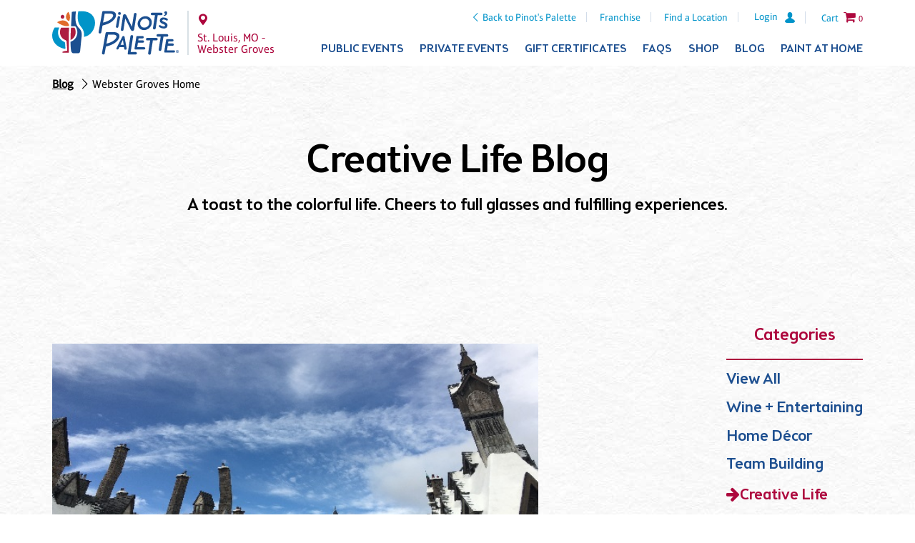

--- FILE ---
content_type: text/html; charset=utf-8
request_url: https://www.pinotspalette.com/webstergroves/blog/creative-life
body_size: 10601
content:


<!doctype html>
<!--[if lt IE 7 ]><html lang="en" class="ie6"> <![endif]-->
<!--[if IE 7 ]><html lang="en" class="ie7"> <![endif]-->
<!--[if IE 8 ]><html lang="en" class="ie8"> <![endif]-->
<!--[if IE 9 ]><html lang="en" class="ie9"> <![endif]-->
<!--[if (gt IE 9)|!(IE)]><!-->
<html lang="en">
<!--<![endif]-->
<head>
    <script src="/js/vendor.min.js?v=20210913"></script>
    <script src="/js/pinots.js?v=20220701-06"></script>

    
            <!-- Google Tag Manager -->
            <script>
(function(w,d,s,l,i){w[l]=w[l]||[];w[l].push({'gtm.start':
            new Date().getTime(),event:'gtm.js'});var f=d.getElementsByTagName(s)[0],
            j=d.createElement(s),dl=l!='dataLayer'?'&l='+l:'';j.async=true;j.src=
            'https://www.googletagmanager.com/gtm.js?id='+i+dl;f.parentNode.insertBefore(j,f);
            })(window,document,'script','dataLayer','GTM-N2GVLXT');</script>
            <!-- End Google Tag Manager -->

<!-- Google tag (gtag.js) -->
<script async src="https://www.googletagmanager.com/gtag/js?id=G-V19754W2BW"></script>
<script>
    window.dataLayer = window.dataLayer || [];
    function gtag() { dataLayer.push(arguments); }
    gtag('js', new Date());

    gtag('config', 'G-V19754W2BW');
</script>

<!--MNTN Tracking Pixel-->
<!-- INSTALL ON ALL PAGES OF SITE-->
<script type="text/javascript">
    (function () {
        "use strict"; var e = null, b = "4.0.0",
            n = "42788",
            additional = "term=value",
            t, r, i; try { t = top.document.referer !== "" ? encodeURIComponent(top.document.referrer.substring(0, 2048)) : "" } catch (o) { t = document.referrer !== null ? document.referrer.toString().substring(0, 2048) : "" } try { r = window && window.top && document.location && window.top.location === document.location ? document.location : window && window.top && window.top.location && "" !== window.top.location ? window.top.location : document.location } catch (u) { r = document.location } try { i = parent.location.href !== "" ? encodeURIComponent(parent.location.href.toString().substring(0, 2048)) : "" } catch (a) { try { i = r !== null ? encodeURIComponent(r.toString().substring(0, 2048)) : "" } catch (f) { i = "" } } var l, c = document.createElement("script"), h = null, p = document.getElementsByTagName("script"), d = Number(p.length) - 1, v = document.getElementsByTagName("script")[d]; if (typeof l === "undefined") { l = Math.floor(Math.random() * 1e17) } h = "dx.mountain.com/spx?" + "dxver=" + b + "&shaid=" + n + "&tdr=" + t + "&plh=" + i + "&cb=" + l + additional; c.type = "text/javascript"; c.src = ("https:" === document.location.protocol ? "https://" : "http://") + h; v.parentNode.insertBefore(c, v)
    })()
</script>

    


    <meta charset="UTF-8" />
    <meta http-equiv="X-UA-Compatible" content="IE=edge,chrome=1" />
    <meta name="viewport" content="width=device-width, initial-scale=1.0" />
    <meta http-equiv="Cache-Control" content="no-cache" />
    <meta http-equiv="expires" content="-1" />

    

        <link rel="canonical" href="https://www.pinotspalette.com/webstergroves/blog/creative-life" />


        

    
    <title>Creative Life | Pinot&#39;s Palette - Webster Groves</title>
    <meta name="author" content="Pinot's Palette" />
    <meta name="description" content="Creative Life includes fun ways to get engaged in the community and find out what is going on in the creative world in Webster Groves, MO. Read new and interesting creative ideas going on in and around the Webster Groves paint and sip studio.">

    
        <meta property="og:title" content="Creative Life | Pinot&#39;s Palette - Webster Groves">
    <meta property="og:description" content="Creative Life includes fun ways to get engaged in the community and find out what is going on in the creative world in Webster Groves, MO. Read new and interesting creative ideas going on in and around the Webster Groves paint and sip studio.">
    <meta property="og:site_name" content="Pinot's Palette">
    <meta property="og:type" content="website" />

                <meta property="og:image" content="https://studio.pinotspalette.com/webstergroves/images/butterbeer_wizard_harrypotter.jpg">

    <link rel="stylesheet" href="/css/latest/pinots.min.css?v=2021.10.06-04" />
    <link rel="stylesheet" href="https://content.pinotspalette.com/css/pinot/pinot.min.css?v=20210624" />
    <link rel="stylesheet" href="/lib/filament-sticky/fixedsticky.css" />
    <link rel="stylesheet" href="/lib/tooltipster/dist/css/tooltipster.bundle.min.css" />
    <link rel="stylesheet" href="/lib/tooltipster/dist/css/plugins/tooltipster/sideTip/themes/tooltipster-sideTip-light.min.css" />
    <link rel="stylesheet" href="/css/latest/site-updates.css?v=20250423" />

    

    <script async src="/lib/modernizr-custom.js"></script>

    <!-- Meta Pixel Code -->
    <script>
        !function (f, b, e, v, n, t, s) {
            if (f.fbq) return; n = f.fbq = function () {
                n.callMethod ?
                n.callMethod.apply(n, arguments) : n.queue.push(arguments)
            };
            if (!f._fbq) f._fbq = n; n.push = n; n.loaded = !0; n.version = '2.0';
            n.queue = []; t = b.createElement(e); t.async = !0;
            t.src = v; s = b.getElementsByTagName(e)[0];
            s.parentNode.insertBefore(t, s)
        }(window, document, 'script',
            'https://connect.facebook.net/en_US/fbevents.js');
        fbq('init', '611529694417622');
        fbq('track', 'PageView');
    </script>
    <noscript>
        <img height="1" width="1" style="display:none"
             src="https://www.facebook.com/tr?id=611529694417622&ev=PageView&noscript=1" />
    </noscript>
    <!-- End Meta Pixel Code -->


    

        <script type="text/javascript">
            /* Studio GA4 */
            gtag('config', 'G-9NYPL7H87T');
        </script>

        <script type="text/javascript">
            (function () {
                "use strict"; var e = null, b = "4.0.0",
                    n = "",
                    additional = "term=value",
                    t, r, i; try { t = top.document.referer !== "" ? encodeURIComponent(top.document.referrer.substring(0, 2048)) : "" } catch (o) { t = document.referrer !== null ? document.referrer.toString().substring(0, 2048) : "" } try { r = window && window.top && document.location && window.top.location === document.location ? document.location : window && window.top && window.top.location && "" !== window.top.location ? window.top.location : document.location } catch (u) { r = document.location } try { i = parent.location.href !== "" ? encodeURIComponent(parent.location.href.toString().substring(0, 2048)) : "" } catch (a) { try { i = r !== null ? encodeURIComponent(r.toString().substring(0, 2048)) : "" } catch (f) { i = "" } } var l, c = document.createElement("script"), h = null, p = document.getElementsByTagName("script"), d = Number(p.length) - 1, v = document.getElementsByTagName("script")[d]; if (typeof l === "undefined") { l = Math.floor(Math.random() * 1e17) } h = "dx.mountain.com/spx?" + "dxver=" + b + "&shaid=" + n + "&tdr=" + t + "&plh=" + i + "&cb=" + l + additional; c.type = "text/javascript"; c.src = ("https:" === document.location.protocol ? "https://" : "http://") + h; v.parentNode.insertBefore(c, v)
            })()
        </script>

    

    
    
    
    <script type="text/javascript">
        dataLayer.push({
            'ecommerce': {
                'dimension1': 'Webster Groves'
            }
        });
    </script>


    
    
</head>
<body class="franchise blogs franchise">
    
        <input aria-labelledby="mobile-menu-toggle" type="checkbox" id="mobile-menu-toggle" />
        <div class="page-container">


            <nav class="fixedsticky meta-nav">
                
<ul>
    <li class="back-to-corporate">
        <a href="/" class="icon-left-open-big">Back to Pinot's Palette</a>
    </li>

    <li class="logo logo--mobile">
        
<a href="/webstergroves" title="Webster Groves Homepage">  
    <img class="desktop-only" src="https://content.pinotspalette.com/images/logo/logo--stacked-blue.svg" alt="Pinot's Palette logo" />
    <img class="desktop-hide" src="https://content.pinotspalette.com/images/logo/logo--straight-blue.svg" alt="Pinot's Palette logo" />
</a>
    </li>

        <li class="desktop-only">
            <a href="https://franchise.pinotspalette.com/">Franchise</a>
        </li>
            <li class="desktop-only"><a href="/locations">Find a Location</a></li>
    <li class="location-link">
            <a class="desktop-hide" href="/locations">
                
                <span class="icon-location"></span>
                <span class="sr-only">Locations</span>
            </a>
    </li>

        <li class="mobile-phone franchise-only"><a href="tel:314.736.6403" class="icon-phone"><span style="display:none;">Link</span></a></li>

        <li class="login">
                <a href="/pinot-perks/login"><span>Login</span><svg width="16" height="18" viewBox="0 0 14 16" xmlns="http://www.w3.org/2000/svg"><title>Shape</title><path d="M12.614 10.704L9.357 8.618c-.09-.06-.196-.12-.3-.165-.39-.196-.436-.75-.09-1.006.795-.6 1.32-1.56 1.32-2.642V3.38C10.302 1.592 8.907.06 7.12 0c-1.876-.06-3.422 1.44-3.422 3.302v1.5c0 1.082.525 2.042 1.32 2.643.346.27.316.81-.09 1.006-.104.045-.21.105-.3.165l-3.242 2.086c-2.4 1.516-1.636 4.308 1.936 4.308h7.356c3.572 0 4.337-2.792 1.936-4.308z" fill="#0093C9" fill-rule="evenodd" /></svg></a>
        </li>


        <li class="desktop-only">
            
<label data-is="better-select" option="0" class="country-chooser" toggle-class="icon-down-dir toggle">
  <input type="checkbox" />
  <div class="selection">
    
      <img src="https://content.pinotspalette.com/images/icons/flag-of-the-united-states.svg" width="30" alt="Flag of United States" />
    <span>United States of America</span>
    
    <span class="icon-down-dir toggle"></span>
  </div>

  <yield to="options">
      <a href="/set-culture-info/en-us">
          <img src="https://content.pinotspalette.com/images/icons/flag-of-the-united-states.svg" width="30" alt="Flag of United States" />
          <span>United States of America</span>
      </a>
      <a href="/set-culture-info/en-ca">
          <img src="https://content.pinotspalette.com/images/icons/flag-of-canada.svg" width="30" alt="Flag of Canada" />
          <span>Canada</span>
      </a>
  </yield>
</label>
        </li>
            <li class="for-mobile-menu">
            <label class="mobile-menu" for="mobile-menu-toggle">
                <div class="icon-menu">
                    <span></span>
                    <span></span>
                    <span></span>
                    <span></span>
                </div>
            </label>
        </li>
            <li class="cart-button">

            <a href="/webstergroves/cart"><span class="cart-content">Cart</span> <span class="icon-cart">0</span></a>
        </li>
</ul>

<div class="franchise-location"><span class="icon-location">St. Louis, MO - Webster Groves</span></div>
            </nav>
            <header class="header" data-from=".page-container">
                <div class="page-width container">
                    <div class="media">
                        <nav class="meta-nav">
                            
<ul>
    <li class="back-to-corporate">
        <a href="/" class="icon-left-open-big">Back to Pinot's Palette</a>
    </li>

    <li class="logo logo--mobile">
        
<a href="/webstergroves" title="Webster Groves Homepage">  
    <img class="desktop-only" src="https://content.pinotspalette.com/images/logo/logo--stacked-blue.svg" alt="Pinot's Palette logo" />
    <img class="desktop-hide" src="https://content.pinotspalette.com/images/logo/logo--straight-blue.svg" alt="Pinot's Palette logo" />
</a>
    </li>

        <li class="desktop-only">
            <a href="https://franchise.pinotspalette.com/">Franchise</a>
        </li>
            <li class="desktop-only"><a href="/locations">Find a Location</a></li>
    <li class="location-link">
            <a class="desktop-hide" href="/locations">
                
                <span class="icon-location"></span>
                <span class="sr-only">Locations</span>
            </a>
    </li>

        <li class="mobile-phone franchise-only"><a href="tel:314.736.6403" class="icon-phone"><span style="display:none;">Link</span></a></li>

        <li class="login">
                <a href="/pinot-perks/login"><span>Login</span><svg width="16" height="18" viewBox="0 0 14 16" xmlns="http://www.w3.org/2000/svg"><title>Shape</title><path d="M12.614 10.704L9.357 8.618c-.09-.06-.196-.12-.3-.165-.39-.196-.436-.75-.09-1.006.795-.6 1.32-1.56 1.32-2.642V3.38C10.302 1.592 8.907.06 7.12 0c-1.876-.06-3.422 1.44-3.422 3.302v1.5c0 1.082.525 2.042 1.32 2.643.346.27.316.81-.09 1.006-.104.045-.21.105-.3.165l-3.242 2.086c-2.4 1.516-1.636 4.308 1.936 4.308h7.356c3.572 0 4.337-2.792 1.936-4.308z" fill="#0093C9" fill-rule="evenodd" /></svg></a>
        </li>


        <li class="desktop-only">
            
<label data-is="better-select" option="0" class="country-chooser" toggle-class="icon-down-dir toggle">
  <input type="checkbox" />
  <div class="selection">
    
      <img src="https://content.pinotspalette.com/images/icons/flag-of-the-united-states.svg" width="30" alt="Flag of United States" />
    <span>United States of America</span>
    
    <span class="icon-down-dir toggle"></span>
  </div>

  <yield to="options">
      <a href="/set-culture-info/en-us">
          <img src="https://content.pinotspalette.com/images/icons/flag-of-the-united-states.svg" width="30" alt="Flag of United States" />
          <span>United States of America</span>
      </a>
      <a href="/set-culture-info/en-ca">
          <img src="https://content.pinotspalette.com/images/icons/flag-of-canada.svg" width="30" alt="Flag of Canada" />
          <span>Canada</span>
      </a>
  </yield>
</label>
        </li>
            <li class="for-mobile-menu">
            <label class="mobile-menu" for="mobile-menu-toggle">
                <div class="icon-menu">
                    <span></span>
                    <span></span>
                    <span></span>
                    <span></span>
                </div>
            </label>
        </li>
            <li class="cart-button">

            <a href="/webstergroves/cart"><span class="cart-content">Cart</span> <span class="icon-cart">0</span></a>
        </li>
</ul>

<div class="franchise-location"><span class="icon-location">St. Louis, MO - Webster Groves</span></div>
                        </nav>
                        <div class="logo logo--desktop">
                            <a href="/webstergroves" title="Webster Groves Homepage">
                                <img class="desktop-only" src="https://content.pinotspalette.com/images/logo/logo--stacked-blue.svg" alt="Pinot's Palette logo" />
                                <img class="desktop-hide" src="https://content.pinotspalette.com/images/logo/logo--straight-blue.svg" alt="Pinot's Palette logo" />
                            </a>

                            <nav class="mini-meta-nav">
  <ul>
    <li>
      <a href="/webstergroves" class="icon-location">
          <span class="sr-only">Webster Groves</span>
      </a>
    </li>
    <li>
          <a href="/pinot-perks/login"><span>Login</span><svg width="16" height="18" viewBox="0 0 14 16" xmlns="http://www.w3.org/2000/svg"><title>Shape</title><path d="M12.614 10.704L9.357 8.618c-.09-.06-.196-.12-.3-.165-.39-.196-.436-.75-.09-1.006.795-.6 1.32-1.56 1.32-2.642V3.38C10.302 1.592 8.907.06 7.12 0c-1.876-.06-3.422 1.44-3.422 3.302v1.5c0 1.082.525 2.042 1.32 2.643.346.27.316.81-.09 1.006-.104.045-.21.105-.3.165l-3.242 2.086c-2.4 1.516-1.636 4.308 1.936 4.308h7.356c3.572 0 4.337-2.792 1.936-4.308z" fill="#0093C9" fill-rule="evenodd"/></svg></a>
 
    </li>
    <li>
      <a class="icon-cart"><span class="desktop-only">(0)</span></a>
    </li>
    <li>
      
    </li>
  </ul>
</nav>
                        </div>

                        <nav class="fixedsticky primary-nav" data-offset=".page-container > .meta-nav">
                            
<div class="franchise-location franchise-location--desktop"><span class="icon-location">St. Louis, MO - Webster Groves</span></div>
<ul>
        <li>
            <a onclick="if (!($('#event-overview').is(':visible'))) { primaryLinkClicked(this); }"
               href="/webstergroves/events"
               title="Events at Webster Groves Pinot's Palette">
                Public Events
                <span class="icon-down-open-big"></span><span class="icon-up-open-big"></span>
            </a>
            <ul class="secondary-nav">
                <li class="desktop-hide">
                    <a id="event-overview" href="/webstergroves"
                       title="Events at Webster Groves Pinot's Palette">
                        All Events
                    </a>
                </li>
                    <li>
                        <a href="/webstergroves/events?type=instudio" title="Webster Groves Wine & Painting Classes">In Studio</a>
                    </li>
                                                    <li>
                        <a href="/webstergroves/paint-at-home" title="Paint At Home">Paint At Home</a>
                    </li>
            </ul>
        </li>
            <li>
            <a onclick="if (!($('#private-event-overview').is(':visible'))) { primaryLinkClicked(this); }"
               href="/webstergroves/private-events"
               title="Private Events at Webster Groves Pinot's Palette">
                Private Events
                <span class="icon-down-open-big"></span><span class="icon-up-open-big"></span>
            </a>
            <ul class="secondary-nav">
                <li class="desktop-hide">
                    <a id="private-event-overview" href="/webstergroves/private-events"
                       title="Private Events at Webster Groves Pinot's Palette">
                        Overview
                    </a>
                </li>
                <li>
                    <a href="/webstergroves/virtual-private-parties" title="Webster Groves Virtual Parties">Virtual Parties</a>
                </li>
                <li>
                    <a href="/webstergroves/private-parties" title="Webster Groves Private Paint & Sip Parties">Celebrations</a>
                </li>
                <li>
                    <a href="/webstergroves/corporate-events" title="Schedule a Corporate Event at Webster Groves Pinot's Palette">
                        Team Building Events
                    </a>
                </li>
                    <li>
                        <a href="/webstergroves/kids-painting-party">
                            Kids Painting Parties
                        </a>
                    </li>
                                    <li>
                        <a href="/webstergroves/mobile-painting-party">
                            Mobile Painting Events
                        </a>
                    </li>
                <li><a href="/webstergroves/private-party-how-it-works" title="Webster Groves Painting Library">How It Works</a></li>
                <li><a href="/webstergroves/ask-a-question" title="Webster Groves Information">Ask a Question</a></li>
                <li><a href="/webstergroves/painting-library" title="Webster Groves Painting Library">Painting Library</a></li>
            </ul>
        </li>
    
    <li>
        <a href="/webstergroves/gift-certificates?isRedirectedFromCorp=true" title="Gift Certificates for Webster Groves Pinot's Palette Studio">Gift Certificates</a>
    </li>
    <li>
        <a href="/webstergroves/frequent-questions" title="Webster Groves Pinot's Palette FAQs">FAQs</a>
    </li>
    <li>
        <a href="/webstergroves/shop" title="Shop frames, glasses & more from Webster Groves Pinot's Palette">Shop</a>
    </li>
    <li>
        <a href="/webstergroves/blog" title="Webster Groves Pinot's Palette Blog">Blog</a>
    </li>
        <li class="desktop-last">
            <a href="/webstergroves/paint-at-home">Paint at Home</a>
        </li>
    <li class="drop-nav-only">
        <a href="/locations">Find a Location</a>
    </li>
    <li class="drop-nav-only">
        <a href="https://franchise.pinotspalette.com/">Franchise</a>
    </li>
</ul>

                        </nav>

                    </div>
                </div>
            </header>


            <main>
                <article>
                    
    

                        <nav class="breadcrumbs white-paper">
                            

<ul class="page-width" style="padding-top:15px; font-weight:bold;">
            <li class=""><a href="/webstergroves/blog/creative-life">Blog</a></li>
            <li class="icon-right-open-big"><a href="/webstergroves">Webster Groves Home</a></li>
</ul>


        
                            </nav>
                    

<style>
    .error {
        color: #dc3545 !important;
    }

    button.button {
        display: inline-block;
        padding: .7em 1.5em;
        margin: 0;
        border: 0;
        background-color: #0093C9;
        border-width: 2px;
        border-style: solid;
        border-color: #0093C9;
        color: #FFFFFF;
        border-radius: 7px;
        font-family: 'Aptifer Sans W01', sans-serif;
        font-weight: 400;
        font-size: 1em;
        letter-spacing: .08em;
        text-transform: uppercase;
        transition: all 200ms ease 0ms;
        box-shadow: 2px 0 3px 0 rgba(0, 0, 0, 0.15);
    }

</style>
















<section class="white-paper">
        <div class="white-paper padded">
            <figcaption class="page-width centered">
    <h1>
Creative Life Blog

    </h1>

    <p class="intro">A toast to the colorful life. Cheers to full glasses and fulfilling experiences.</p>
</figcaption>
        </div>

    <div class="page-width padded">

        <aside>
            <div class="mobile-categories desktop-hide">
    <div class="styled-select extended">
        <select aria-labelledby="studio-finder-state-selector" id="studio-finder-state-selector" name="category" onchange="document.location = $('#studio-finder-state-selector').val();">
            <option value="">Categories</option>
                <option value="/webstergroves/blog/wine-entertaining">Wine + Entertaining</option>
                <option value="/webstergroves/blog/home-decor">Home D&#233;cor</option>
                <option value="/webstergroves/blog/team-building">Team Building</option>
                <option value="/webstergroves/blog/creative-life">Creative Life</option>
                <option value="/webstergroves/blog/pinot-state-of-mind">Pinot State of Mind</option>
                <option value="/webstergroves/blog/painting-it-forward">Painting It Forward</option>
        </select>
    </div>
</div>

            <div class="categories">
  <p class="intro red centered">Categories</p>
  <ul>

    <li class=""><a href="/webstergroves/blog">View All</a></li>
          <li class=""><a href="/webstergroves/blog/wine-entertaining">Wine + Entertaining</a></li>
          <li class=""><a href="/webstergroves/blog/home-decor">Home D&#233;cor</a></li>
          <li class=""><a href="/webstergroves/blog/team-building">Team Building</a></li>
          <li class="active"><a href="/webstergroves/blog/creative-life">Creative Life</a></li>
          <li class=""><a href="/webstergroves/blog/pinot-state-of-mind">Pinot State of Mind</a></li>
          <li class=""><a href="/webstergroves/blog/painting-it-forward">Painting It Forward</a></li>
  </ul>
</div>
        </aside>

        <div class="featured-blog desktop-only">
  <figure>
        <div class="videoWrapper">
                <div style="max-height:315px;overflow:hidden">                    
                    <img src="https://studio.pinotspalette.com/webstergroves/images/butterbeer_wizard_harrypotter.jpg" alt="fix Model.Image1Alt" />
                </div>
        </div>
        <figcaption>

            <h1 class="red"><a href="/webstergroves/blog/creative-life/4-things-to-do-if-youre-experiencing-harry-potter-withdrawals">4 Things to do if You’re Experiencing Harry Potter Withdrawals</a></h1>            
            <h4><strong>Do you find yourself brewing your coffee in a cauldron? Or maybe you’re waving your pen around as if it were a magic wand? Are you suspicious of your fireplace, lest someone come crashing through it? Then perhaps you are suffering from withdrawal syndrome of our favorite Boy Who Lived. Unfortunately no number of trips to St. Mungos will help you, so we here at Pinot’s Palette Webster Groves gathered some great ideas to help cure us of HP withdrawal. 1.	Read the series all over again.
Because the first eight read-throughs weren’t enough, right?...<a href="/webstergroves/blog/creative-life/4-things-to-do-if-youre-experiencing-harry-potter-withdrawals">view full post</a></strong></h4>
            <p><strong>Posted by</strong> / Pinot&#39;s Palette Webster Groves</p>
            <p>
                <a class="button blue share">Share</a>
                    &nbsp;&nbsp;    
    <a href="https://www.pinotspalette.com/webstergroves/event/164281" target="_self">Sign Up for the Painting that Must Not Be Named</a>

            </p> 
        </figcaption>
  </figure>
</div>

<div class="clearfix"></div>

<hr class="desktop-only"/>

        
<div class="columns three">
    <div class="blog-item">
        <a href="/webstergroves/blog/creative-life/4-things-to-do-if-youre-experiencing-harry-potter-withdrawals">
            <figure>

                    <img src="https://studio.pinotspalette.com/webstergroves/images/butterbeer_wizard_harrypotter.jpg" alt="4 Things to do if You’re Experiencing Harry Potter Withdrawals" />
                <figcaption>
                    <h2 class="blue">4 Things to do if You’re Experiencing Harry Potter Withdrawals</h2>
                    <p><strong>Posted by</strong> / Pinot&#39;s Palette Webster Groves</p>
                </figcaption>
            </figure>
        </a>
    </div>
    <div class="blog-item">
        <a href="/webstergroves/blog/creative-life/my-blog">
            <figure>

                    <img src="https://studio.pinotspalette.com/webstergroves/images/marilynmonroeheader.jpg" alt="Amazing How Creative Lovers of Art Can Be" />
                <figcaption>
                    <h2 class="blue">Amazing How Creative Lovers of Art Can Be</h2>
                    <p><strong>Posted by</strong> / Daniel Skaggs</p>
                </figcaption>
            </figure>
        </a>
    </div>
</div>

<nav class="pagination">
    
    <ul class="pages">
            <li><a class="active" href="?page=1">1</a></li>
    </ul>

</nav>

    </div>

    
</section>









                    <div class="back-to-top">
                        <a href="#body" class="icon-angle-double-up">Back to Top</a>
                    </div>
                </article>

            </main>



        <footer class="footer">
                <div class="footer-cta__container">
                    <div class="page-width container">
                        <div class="footer-cta footer-cta--gift-cert">
                            <h3>Paint and Sip Gift Certificate</h3>
                            <p>Introduce a friend to the fun. Gift certificates work at all of our studio locations.</p>
                            <a href="/webstergroves/gift-certificates?isRedirectedFromCorp=True" class="button button--white gtm-cta">Get a Gift Certificate</a>
                        </div>
                        <div class="footer-cta footer-cta--pinots-perks">
                            <h3>Pinot Perks®</h3>
                            <p>Can't get enough? Join our rewards club for special perks, including free paint and sip classes!</p>
                            <a href="/pinot-perks/signup" class="button button--white gtm-cta">Join Now</a>
                            <a href="/pinot-perks/login" class="small-link">Have an account? Log in</a>
                        </div>
                    </div>
                </div>

            <div class="footer-back-btn">
                <div class="page-width container">
                    <a href="/" class="icon-left-open-big">Back to Pinot's Palette Corporate</a>
                </div>
            </div>
            <div class="footer__container">
                <div class="page-width container">
                    <div class="row">
                        <div class="footer__logo">
                            <a href="/" title="Homepage">
                                <img src="https://content.pinotspalette.com/images/logo/logo--stacked-white.svg" alt="Pinot's Palette logo" />
                            </a>
                        </div>
                        <div class="location__container">
                            <div class="directions icon-location">
                                <h4>Pinot&#39;s Palette - Webster Groves</h4>
                                <p>
                                    20 Allen Ave, Suite 150<br />
                                    Webster Groves, MO 63119
                                </p>
                                <a href="https://goo.gl/maps/eV6KzVXsszn">Get Directions</a>
                            </div>
                            <div class="email">
                                <svg width="12" height="8" viewBox="0 0 12 8" xmlns="http://www.w3.org/2000/svg"><title>mail</title><path d="M.383.857l5 2.686c.168.09.385.133.604.133.218 0 .436-.043.604-.133.17-.09 4.675-2.51 5-2.686.327-.175.635-.857.037-.857H.347c-.598 0-.29.682.036.857zm11.36 1.47c-.37.192-4.926 2.565-5.152 2.684-.226.12-.385.133-.603.133-.22 0-.378-.014-.604-.132L.257 2.326C-.003 2.19 0 2.35 0 2.47v4.863C0 7.613.377 8 .667 8h10.666c.29 0 .667-.387.667-.667v-4.86c0-.124.003-.283-.258-.147z" fill="#6A5B5C" fill-rule="evenodd" /></svg>
                                <a href="mailto:webstergroves@PinotsPalette.com">webstergroves@PinotsPalette.com</a>
                            </div>
                            <div class="phone">
                                <svg width="14" height="14" viewBox="0 0 14 14" xmlns="http://www.w3.org/2000/svg"><title>phone</title><path d="M8.077 8.07c-1.385 1.384-2.99 2.71-3.625 2.075-.908-.908-1.468-1.7-3.47-.09-2.002 1.61-.464 2.682.415 3.56 1.016 1.016 4.8.055 8.54-3.685 3.74-3.74 4.7-7.525 3.684-8.54-.88-.88-1.947-2.418-3.556-.416-1.61 2-.82 2.562.09 3.47.632.635-.692 2.24-2.077 3.626z" fill="#6A5B5C" fill-rule="evenodd" /></svg>
                                <a href="tel:314.736.6403" class="phone-link">314.736.6403</a>
                            </div>
                        </div>

                        <div class="footer-nav">
                            <ul>
                                <li>
                                    <a href="/webstergroves/events">Event Calendar</a>
                                </li>
                                <li>
                                    <a href="/webstergroves/private-events">Private Events</a>
                                </li>
                                <li>
                                    <a href="/gift-certificates">Gift Certificates</a>
                                </li>
                                <li>
                                    <a href="/webstergroves/frequent-questions">FAQs</a>
                                </li>
                                <li>
                                    <a href="/webstergroves/shop">Shop</a>
                                </li>
                                <li>
                                    <a href="/webstergroves/blog">Blog</a>
                                </li>
                                    <li>
                                        <a href="/webstergroves/paint-at-home">Paint at Home</a>
                                    </li>
                                                            </ul>
                        </div>

                        <div class="social-cta__container">
                            <div class="social-connect">
                                <h4>Connect With Us</h4>


                                <ul>
                                            <li>
                                                <a class="icon-facebook social-icon" href="https://www.facebook.com/PinotsPaletteWebster" target="_blank"><span style="display: none">Link</span></a>
                                            </li>
                                            <li>
                                                <a class="icon-pinterest social-icon" href="https://www.pinterest.com/PinotsPaletteWG/" target="_blank"><span style="display: none">Link</span></a>
                                            </li>
                                            <li>
                                                <a class="icon-instagram social-icon" href="https://www.instagram.com/pinotswebstergroves/" target="_blank"><span style="display: none">Link</span></a>
                                            </li>
                                            <li>
                                                <a class="icon-twitter social-icon" href="https://twitter.com/PinotWebster" target="_blank"><span style="display: none">Link</span></a>
                                            </li>
                                            <li>
                                                <a class="icon-yelp social-icon" href="https://www.yelp.com/biz/pinots-palette-webster-groves-webster-groves" target="_blank"><span style="display: none">Link</span></a>
                                            </li>
                                </ul>

                            </div>
                            <div class="social-cta">
                                


                            </div>
                        </div>
                    </div>
                    <div class="copyright__container row">
                        <div class="page-width container">
                            <p>
                                <small class="copyright-copy">&copy; Pinot&#8217;s Palette 2026&nbsp;|&nbsp;All Rights Reserved.</small>
                                <small>Pinot's Palette studio locations are independently owned and operated.</small>
                            </p>
                            <p>
                                <small><a href="/terms-of-use">Terms of Use</a>&nbsp;|&nbsp;<a href="/privacy-policy">Privacy Policy</a>&nbsp;|&nbsp;<a href="/accessibility">Accessibility</a></small>
                            </p>
                        </div>
                    </div>
                </div>
        </footer>

    <div id="NewsletterPopup" style="display: none;">
        <div class="newsletter-content">
            <div class="hasSubmittedNewsletterPopup" style="display:none;">
                <p>Thanks for signing up for our newsletter! Be on the lookout for specials and events from our studio.</p>
            </div>
            <form method="post" id="newsletterSignUpFormPopup" class="hasNotSubmittedNewsletterPopup"
                  action="/webstergroves/newsletter-signup-popup"
                  novalidate="novalidate">
                <input type="hidden" id="LocationUrlExtensionPopup" name="LocationUrlExtensionPopup" value="webstergroves" />
                <div class="leadin-input-wrapper form-fields">
                    <div class="leadin-input-wrapper" style="padding-bottom: 5px;">
                        <label>
                            Email
                            <span class="error-text">*</span>
                            <input name="NewsletterEmailPopup" type="email" id="NewsletterEmailPopup" class="input-email required" required>
                            <span asp-validation-for="NewsletterEmailPopup" class="text-danger"></span>
                        </label>
                    </div>
                    <div class="leadin-input-wrapper" style="padding-bottom: 5px;">
                        <label>
                            First Name
                            <input name="FirstNamePopup" type="text" id="FirstNamePopup" class="input-firstname">
                        </label>
                    </div>
                    <div class="leadin-input-wrapper" style="padding-bottom: 5px;">
                        <label>
                            Last Name
                            <input name="LastNamePopup" type="text" id="LastNamePopup" class="input-lastname">
                        </label>
                    </div>
                </div>
                <div class="leadin-button-wrapper">
                    <button class="leadin-button leadin-button-primary leadin-primary leadin-submit">Subscribe now</button>
                </div>
            </form>
        </div>
    </div>
        </div>

        <div class="utilities">
            
            <a href="#alert-container" class="lightbox">
                <span style="display: none">Lightbox Trigger</span>
            </a>
            
            <div id="alert-container" class="lightbox-content">

            </div>
        </div>

        <script src="/lib/webshim/js-webshim/minified/polyfiller.js"></script>
        <script>
            window.RIDEBUG = false;
        webshims.polyfill('forms es5 picture');
        </script>

        <script src="https://content.pinotspalette.com/scripts/pinot/cart.min.js?v=20210910"></script>
        <script src="https://content.pinotspalette.com/scripts/pinot/functions.min.js?v=20210910"></script>
        <script src="https://content.pinotspalette.com/scripts/pinot/pinot.js?v=20210910"></script>
        <script src="https://content.pinotspalette.com/scripts/pinot/geo2.min.js?v=20210910"></script>

        
<environment names="Development">
    <script src="/lib/jquery-validation/dist/jquery.validate.js"></script>
    <script src="/lib/jquery-validation-unobtrusive/jquery.validate.unobtrusive.js"></script>
</environment>
<environment names="Staging,Production">
    <script src="//ajax.aspnetcdn.com/ajax/jquery.validate/1.14.0/jquery.validate.min.js"
            asp-fallback-src="/lib/jquery-validation/dist/jquery.validate.min.js"
            asp-fallback-test="window.jQuery && window.jQuery.validator">
    </script>
    <script src="//ajax.aspnetcdn.com/ajax/mvc/5.2.3/jquery.validate.unobtrusive.min.js"
            asp-fallback-src="/lib/jquery-validation-unobtrusive/jquery.validate.unobtrusive.min.js"
            asp-fallback-test="window.jQuery && window.jQuery.validator && window.jQuery.validator.unobtrusive">
    </script>
</environment>

    



        <light-box target="a.lightbox"></light-box>

        
    



        

</body>
</html>

--- FILE ---
content_type: image/svg+xml
request_url: https://content.pinotspalette.com/images/icons/flag-of-canada.svg
body_size: 860
content:
<svg xmlns="http://www.w3.org/2000/svg" width="1000" height="500"><path fill="red" d="M0 0h1000v500H0z"/><path fill="#fff" d="M250 0h500v500H250z"/><path fill="red" d="M499.992 46.875L465.88 110.5c-3.87 6.915-10.806 6.274-17.742 2.412l-24.697-12.789 18.408 97.727c3.87 17.854-8.55 17.854-14.678 10.135l-43.101-48.251-6.998 24.503c-.806 3.217-4.354 6.597-9.677 5.792l-54.502-11.459 14.315 52.045c3.065 11.58 5.455 16.375-3.093 19.43l-19.426 9.13 93.82 76.208c3.714 2.882 5.59 8.067 4.268 12.762l-8.21 26.947c32.303-3.724 61.248-9.326 93.568-12.776 2.854-.305 7.63 4.404 7.61 7.71l-4.28 98.724h15.707l-2.472-98.512c-.02-3.306 4.313-8.227 7.166-7.922 32.32 3.45 61.266 9.052 93.57 12.776l-8.211-26.947c-1.322-4.695.554-9.88 4.267-12.762l93.822-76.208-19.427-9.13c-8.548-3.055-6.158-7.85-3.093-19.43l14.315-52.045-54.502 11.46c-5.323.804-8.87-2.576-9.677-5.793l-6.998-24.503-43.1 48.25c-6.13 7.72-18.55 7.72-14.679-10.134l18.407-97.727-24.696 12.789c-6.936 3.862-13.871 4.503-17.742-2.412"/></svg>